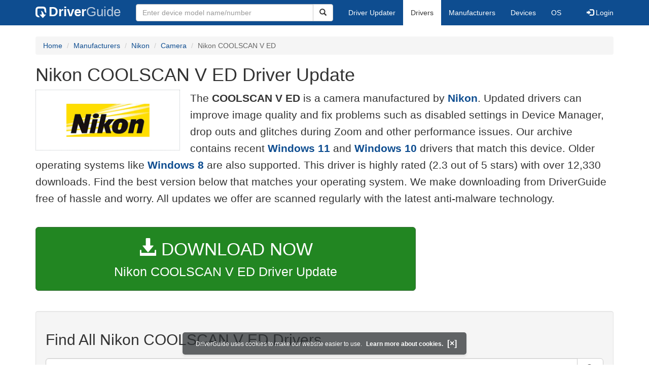

--- FILE ---
content_type: text/html
request_url: https://www.driverguide.com/driver/download/Nikon-COOLSCAN-V-ED
body_size: 12424
content:
<!DOCTYPE html>
<html lang="en">
  <head>
    <meta http-equiv="X-UA-Compatible" content="IE=edge">
    <meta name="viewport" content="width=device-width, initial-scale=1">      
    <meta http-equiv="Content-Type" content="text/html; charset=iso-8859-1">
    <meta name="google-site-verification" content="biZuilyZT3JqoBP9vSAU4PNrFbClS8m7_u-pzZUwe7s" />
    <meta name="msvalidate.01" content="AEC488A5B8F8AAAE087528264C1EB012" />
    <meta name="description" content="Download the latest drivers for Nikon COOLSCAN V ED on Windows 11, 10, 8, 7 and more.">
<meta name="keywords" content="Nikon COOLSCAN V ED Driver, Nikon COOLSCAN V ED Free Driver Download, Nikon COOLSCAN V ED Driver Update for Windows, Update Nikon COOLSCAN V ED Driver, Download Nikon COOLSCAN V ED Driver, Windows 11">
    <title>Nikon COOLSCAN V ED Driver Update for Windows 11, 10, 8, 7, XP</title>
    <link rel="dns-prefetch" href="//www.googletagmanager.com">
<link rel="preconnect" href="//www.googletagmanager.com" crossorigin >
<link rel="dns-prefetch" href="//www.googlesyndication.com">
<link rel="preconnect" href="//www.googlesyndication.com" crossorigin >
<link rel="search" type="application/opensearchdescription+xml" title="DriverGuide" href="https://members.driverguide.com/opensearch.php">
<link rel="canonical" href="https://www.driverguide.com/driver/download/Nikon-COOLSCAN-V-ED" /><meta property="og:url" content="https://www.driverguide.com/driver/download/Nikon-COOLSCAN-V-ED" />
    
    <link rel="preload" href="/fonts/glyphicons-halflings-regular.woff2" as="font" type="font/woff2" crossorigin>
    <!-- Google tag (gtag.js) -->
<script async src="https://www.googletagmanager.com/gtag/js?id=G-KJM1G1PPGP"></script>
<script>
  window.dataLayer = window.dataLayer || [];
  function gtag(){dataLayer.push(arguments);}
  gtag('js', new Date());

  gtag('config', 'G-KJM1G1PPGP'  ,  {'content_group': 'seo_page'});
</script>


    <style type="text/css">
html{font-family:sans-serif;-webkit-text-size-adjust:100%;-ms-text-size-adjust:100%}body{margin:0}nav{display:block}a{background-color:transparent}strong{font-weight:700}h1{margin:.67em 0;font-size:2em;margin-top:10px}img{border:0}button,input{margin:0;font:inherit;color:inherit}button{overflow:visible}button{text-transform:none}button{-webkit-appearance:button}input{line-height:normal}table{border-spacing:0;border-collapse:collapse}td{padding:0}@font-face{font-family:'Glyphicons Halflings';src:url(/fonts/glyphicons-halflings-regular.eot);src:url(/fonts/glyphicons-halflings-regular.eot?#iefix) format('embedded-opentype'),url(/fonts/glyphicons-halflings-regular.woff2) format('woff2'),url(/fonts/glyphicons-halflings-regular.woff) format('woff'),url(/fonts/glyphicons-halflings-regular.ttf) format('truetype'),url(/fonts/glyphicons-halflings-regular.svg#glyphicons_halflingsregular) format('svg');font-display:swap}.glyphicon{position:relative;top:1px;display:inline-block;font-family:'Glyphicons Halflings';font-style:normal;font-weight:400;line-height:1;-webkit-font-smoothing:antialiased;-moz-osx-font-smoothing:grayscale}.glyphicon-search:before{content:"\e003"}.glyphicon-star:before{content:"\e006"}.glyphicon-star-empty:before{content:"\e007"}.glyphicon-user:before{content:"\e008"}.glyphicon-download-alt:before{content:"\e025"}.glyphicon-log-in:before{content:"\e161"}.glyphicon-log-out:before{content:"\e163"}*{-webkit-box-sizing:border-box;-moz-box-sizing:border-box;box-sizing:border-box}:after,:before{-webkit-box-sizing:border-box;-moz-box-sizing:border-box;box-sizing:border-box}html{font-size:10px}body{font-family:"Helvetica Neue",Helvetica,Arial,sans-serif;font-size:14px;line-height:1.42857143;color:#333;background-color:#fff}button,input{font-family:inherit;font-size:inherit;line-height:inherit}a{color:#0e4d90;text-decoration:none}img{vertical-align:middle}.img-responsive{display:block;max-width:100%;height:auto}.h1,h1,h2,h3,h5{font-family:inherit;font-weight:500;line-height:1.1;color:inherit}.h1,h1,h2,h3{margin-top:20px;margin-bottom:10px;overflow-wrap:break-word;word-wrap:break-word;word-break:break-word}h5{margin-top:10px;margin-bottom:10px}.h1,h1{font-size:36px;margin-top:10px}h2{font-size:30px}h3{font-size:24px}h5{font-size:14px}p{margin:0 0 10px}.lead{margin-bottom:20px;font-size:20px;font-weight:300;line-height:1.6}@media (min-width:767px){.lead{font-size:21px}}.text-right{text-align:right}.text-center{text-align:center}ol,ul{margin-top:0;margin-bottom:10px}.container{padding-right:15px;padding-left:15px;margin-right:auto;margin-left:auto}@media (min-width:767px){.container{width:750px}}@media (min-width:992px){.container{width:970px}}@media (min-width:1200px){.container{width:1170px}}.row{margin-right:-15px;margin-left:-15px}.col-md-12,.col-md-2,.col-md-3,.col-md-4,.col-md-5,.col-md-7,.col-md-8,.col-xs-12{position:relative;min-height:1px;padding-right:15px;padding-left:15px}.col-xs-12{float:left}.col-xs-12{width:100%}@media (min-width:992px){.col-md-12,.col-md-2,.col-md-3,.col-md-4,.col-md-5,.col-md-7,.col-md-8{float:left}.col-md-12{width:100%}.col-md-8{width:66.66666667%}.col-md-7{width:58.33333333%}.col-md-5{width:41.66666667%}.col-md-4{width:33.33333333%}.col-md-3{width:25%}.col-md-2{width:16.66666667%}}table{background-color:transparent}.table{width:100%;max-width:100%;margin-bottom:20px}.table>tbody>tr>td{padding:8px;line-height:1.42857143;vertical-align:top;border-top:1px solid #ddd}form{margin:0;padding:0}.form-control{display:block;width:100%;height:34px;padding:6px 12px;font-size:14px;line-height:1.42857143;color:#333;background-color:#fff;background-image:none;border:1px solid #ccc;border-radius:4px;-webkit-box-shadow:inset 0 1px 1px rgba(0,0,0,.075);box-shadow:inset 0 1px 1px rgba(0,0,0,.075)}.form-control::-webkit-input-placeholder{color:#999}.btn{display:inline-block;padding:6px 12px;margin-bottom:0;font-size:14px;font-weight:400;line-height:1.42857143;text-align:center;white-space:nowrap;vertical-align:middle;-ms-touch-action:manipulation;touch-action:manipulation;background-image:none;border:1px solid transparent;border-radius:4px}.btn[disabled]{-webkit-box-shadow:none;box-shadow:none;opacity:.65}.btn-default{color:#333;background-color:#fff;border-color:#ccc}.btn-default[disabled]{background-color:#fff;border-color:#ccc}.btn-primary{color:#fff;background-color:#0e4d90;border-color:#0a3665}.btn-success{color:#fff;background-color:#228622;border-color:#376d37}.btn-danger{color:#fff;background-color:#d43f3a;border-color:#d23e39}.btn-lg{padding:10px 16px;font-size:18px;line-height:1.3333333;border-radius:6px}.btn-xs{padding:1px 5px;font-size:12px;line-height:1.5;border-radius:3px}.btn-block{display:block;width:100%}.collapse{display:none}.caret{display:inline-block;width:0;height:0;margin-left:2px;vertical-align:middle;border-top:4px dashed;border-right:4px solid transparent;border-left:4px solid transparent}.dropdown{position:relative}.dropdown-menu{position:absolute;top:100%;left:0;z-index:1000;display:none;float:left;min-width:160px;padding:5px 0;margin:2px 0 0;font-size:14px;text-align:left;list-style:none;background-color:#fff;-webkit-background-clip:padding-box;background-clip:padding-box;border:1px solid #ccc;border:1px solid rgba(0,0,0,.15);border-radius:4px;-webkit-box-shadow:0 6px 12px rgba(0,0,0,.175);box-shadow:0 6px 12px rgba(0,0,0,.175)}.dropdown-menu>li>a{display:block;padding:3px 20px;clear:both;font-weight:400;line-height:1.42857143;color:#333;white-space:nowrap}.dropdown-menu>.active>a{color:#fff;text-decoration:none;background-color:#0e4d90;outline:0}.open>.dropdown-menu{display:block}.open>a{outline:0}.input-group{position:relative;display:table;border-collapse:separate}.input-group .form-control{position:relative;z-index:2;float:left;width:100%;margin-bottom:0}.input-group-lg>.form-control{height:46px;padding:10px 16px;font-size:18px;line-height:1.3333333;border-radius:6px}.input-group .form-control,.input-group-btn{display:table-cell}.input-group-btn{width:1%;white-space:nowrap;vertical-align:middle}.input-group-btn{width:1%;white-space:nowrap;vertical-align:middle}.input-group .form-control:first-child{border-top-right-radius:0;border-bottom-right-radius:0}.input-group-btn:last-child>.btn{border-top-left-radius:0;border-bottom-left-radius:0}.input-group-btn{position:relative;font-size:0;white-space:nowrap}.input-group-btn>.btn{position:relative}.input-group-btn:last-child>.btn{z-index:2;margin-left:-1px}.list-group{padding-left:0;margin-bottom:20px}.list-group-item{position:relative;display:block;padding:20px 20px;margin-bottom:-1px;background-color:#fff;border:1px solid #ddd}.list-group-item:first-child{border-top-left-radius:4px;border-top-right-radius:4px}.list-group-item:last-child{margin-bottom:0;border-bottom-right-radius:4px;border-bottom-left-radius:4px}a.list-group-item{color:#333}.container:after,.container:before,.nav:after,.nav:before,.navbar-collapse:after,.navbar-collapse:before,.navbar-header:after,.navbar-header:before,.navbar:after,.navbar:before,.row:after,.row:before{display:table;content:" "}.container:after,.nav:after,.navbar-collapse:after,.navbar-header:after,.navbar:after,.row:after{clear:both}.center-block{display:block;margin-right:auto;margin-left:auto}.pull-right{float:right!important}.pull-left{float:left!important}@media (max-width:767px){.hidden-xs{display:none!important}}@media (min-width:768px) and (max-width:991px){.hidden-sm{display:none!important}}@media (min-width:992px) and (max-width:1199px){.hidden-md{display:none!important}}@media (min-width:1200px){.hidden-lg{display:none!important}}.well{min-height:20px;padding:19px;margin-bottom:20px;background-color:#f5f5f5;border:1px solid #e3e3e3;border-radius:4px;-webkit-box-shadow:inset 0 1px 1px rgba(0,0,0,.05);box-shadow:inset 0 1px 1px rgba(0,0,0,.05)}.divLikeP{font-size:16px;line-height:1.6;font-family:sans-serif;font-weight:300;overflow-wrap:break-word;word-wrap:break-word;word-break:break-word;display:block;margin-block-start:1em;margin-block-end:1em;margin-inline-start:0;margin-inline-end:0}ol .divLikeP{margin-block-end:0.5em}.buttonToLink,.techTip{font-family:sans-serif}.buttonToLink{align-items:normal;background-color:rgba(0,0,0,0);border-color:#0e4d90;border-style:none;box-sizing:content-box;color:#0e4d90;cursor:pointer;display:inline;font-weight:700;line-height:0;height:auto;padding:0;perspective-origin:0 0;text-align:start;text-decoration:none;transform-origin:0 0;width:auto;-moz-appearance:none;-webkit-logical-height:1em;-webkit-logical-width:auto}@supports (-moz-appearance:none){.buttonToLink::-moz-focus-inner{border:none;padding:0}.buttonToLink:focus{outline-style:dotted;outline-width:1px}}.buttonToLink:hover{text-decoration:underline}.techTip{font-size:16px;line-height:1.6;font-weight:300;word-wrap:break-word;word-break:break-word}

.well-lg{padding:24px;border-radius:6px}body p{font-size:16px;line-height:1.6;font-family:sans-serif;font-weight:300;overflow-wrap:break-word;word-wrap:break-word;word-break:break-word}p a{font-weight:700}li{overflow-wrap:break-word;word-wrap:break-word;word-break:break-word}a.list-group-item{font-weight:400}a.list-group-item:focus,a.list-group-item:hover,button.list-group-item:focus,button.list-group-item:hover{color:#333;text-decoration:none;background-color:#f5f5f5}@media (min-width:767px){.navigation .nav-tabs{border-bottom:none}}.footer .li-header{margin-left:0;margin-top:10px;font-family:myriad,Helvetica,sans-serif;font-size:16px;font-weight:600;color:#457424}.footer{margin-top:20px;background-color:#f1f1f1;border-radius:4px 4px 4px 4px}.footerul>li{padding:6px}.copyright{margin-top:5px;margin-bottom:10px}.server-status{color:#fff;font-size:10px;margin-bottom:5px}.sidebar .download{margin-left:10px;padding:23px 30px 25px 30px;border:1px solid #d9d9d9}.sidebar .download .likelink button{background:0 0!important;border:none;padding:0!important;font-size:24px;font-weight:500;display:inline-block;margin-bottom:5px;color:#0e4d90}.sidebar .download ul{list-style:none;padding-left:0}.sidebar .download li{display:list-item;padding-bottom:5px}.results-table{margin-top:20px;overflow-wrap:break-word;table-layout:fixed}.results-table h2{margin-top:10px;margin-bottom:10px}.results-table .ba{font-weight:500}.results-table .item-label{font-weight:700}.results-table .star-rating{height:25px;line-height:25px}.results-table .star-rating .rated{font-size:1.5em;color:#fcbe00;vertical-align:top}.row-top-buffer_10{margin-top:10px}.row-top-buffer_20{margin-top:20px}.row-top-buffer{margin-top:40px}@media (max-width:767px){.row-top-buffer{margin-top:20px}}.bg-warning{background-color:#fcf8e3}a.bg-warning:focus,a.bg-warning:hover{background-color:#f7ecb5}.downloadsToRate{padding:5px;border:1px solid #336;margin-top:35px;font-size:14px;line-height:1.428}@media (min-width:767px){.downloadsToRate{height:30px}}.table-hover>tbody>tr:hover{background-color:#f5f5f5}.results-table tr.clickable-row{cursor:pointer}.btn.focus,.btn:focus,.btn:hover{color:#333;text-decoration:none;cursor:pointer}.btn-success:hover{color:#fff;background-color:#1e7b1e;border-color:#236923}.btn-primary:hover{color:#fff;background-color:#0c4582;border-color:#104277}.btn-danger:hover{color:#fff;background-color:#c9302c;border-color:#ac2925}.btn-primary.active.focus,.btn-primary.active:focus,.btn-primary.active:hover,.btn-primary:active.focus,.btn-primary:active:focus,.btn-primary:active:hover,.open>.dropdown-toggle.btn-primary.focus,.open>.dropdown-toggle.btn-primary:focus,.open>.dropdown-toggle.btn-primary:hover{color:#fff;background-color:#104277;border-color:#122b40}.btn-danger.active.focus,.btn-danger.active:focus,.btn-danger.active:hover,.btn-danger:active.focus,.btn-danger:active:focus,.btn-danger:active:hover,.open>.dropdown-toggle.btn-danger.focus,.open>.dropdown-toggle.btn-danger:focus,.open>.dropdown-toggle.btn-danger:hover{color:#fff;background-color:#ac2925;border-color:#761c19}.btn-danger.focus,.btn-danger:focus{color:#fff;background-color:#c9302c;border-color:#761c19}.btn-success.focus,.btn-success:focus{color:#fff;background-color:#1e7b1e;border-color:#255625}.pull-right>.dropdown-menu{right:0;left:auto}.dropup .caret,.navbar-fixed-bottom .dropdown .caret{content:"";border-top:0;border-bottom:4px dashed}.dropup .dropdown-menu,.navbar-fixed-bottom .dropdown .dropdown-menu{top:auto;bottom:100%;margin-bottom:2px}@media (min-width:767px){.navbar-right .dropdown-menu{right:0;left:auto}.navbar-right .dropdown-menu-left{right:auto;left:0}}.nav{padding-left:0;margin-bottom:0;list-style:none}.nav>li{position:relative;display:block}.nav>li>a{position:relative;display:block;padding:10px 15px}.nav>li>a:focus,.nav>li>a:hover{text-decoration:none;background-color:#eee}.nav>li.disabled>a{color:#777}.nav>li.disabled>a:focus,.nav>li.disabled>a:hover{color:#777;text-decoration:none;cursor:not-allowed;background-color:transparent}.nav .open>a,.nav .open>a:focus,.nav .open>a:hover{background-color:#eee;border-color:#0e4d90}.nav .nav-divider{height:1px;margin:9px 0;overflow:hidden;background-color:#e5e5e5}.nav-tabs{border-bottom:1px solid #ddd}.nav-tabs>li{float:left;margin-bottom:-1px}.nav-tabs>li>a{margin-right:2px;line-height:1.42857143;border:1px solid transparent;border-radius:4px 4px 0 0}.nav-tabs>li>a:hover{border-color:#eee #eee #ddd}.nav-tabs>li.active>a,.nav-tabs>li.active>a:focus,.nav-tabs>li.active>a:hover{color:#333;cursor:default;background-color:#fff;border:1px solid #ddd;border-bottom-color:transparent}.navbar{position:relative;min-height:50px;margin-bottom:20px;border:0px}@media (min-width:767px){.navbar-header{float:left}}.navbar-collapse{padding-right:15px;padding-left:15px;overflow-x:visible;-webkit-overflow-scrolling:touch;border-top:1px solid transparent;-webkit-box-shadow:inset 0 1px 0 rgba(255,255,255,.1);box-shadow:inset 0 1px 0 rgba(255,255,255,.1)}.navbar-collapse.in{overflow-y:auto}@media (min-width:767px){.navbar-collapse{width:auto;border-top:0;-webkit-box-shadow:none;box-shadow:none}.navbar-collapse.collapse{display:block!important;height:auto!important;padding-bottom:0;overflow:visible!important}.navbar-collapse.in{overflow-y:visible}.navbar-fixed-bottom .navbar-collapse,.navbar-fixed-top .navbar-collapse,.navbar-static-top .navbar-collapse{padding-right:0;padding-left:0}}.navbar-static-top{z-index:1000;border-width:0 0 1px}.navbar-static-top{z-index:1000;border-width:0 0 1px}@media (min-width:767px){.navbar-static-top{border-radius:0}}@media (min-width:767px){.navbar-static-top{border-radius:0}}.navbar-fixed-bottom,.navbar-fixed-top{position:fixed;right:0;left:0;z-index:1030}@media (min-width:767px){.navbar-fixed-bottom,.navbar-fixed-top{border-radius:0}}.navbar-fixed-top{top:0;border-width:0 0 1px}.navbar-fixed-bottom{bottom:0;margin-bottom:0;border-width:1px 0 0}.navbar-brand{float:left;height:50px;padding:13px 15px;font-size:18px;line-height:20px}.navbar-brand:focus,.navbar-brand:hover{text-decoration:none}@media (min-width:767px){.navbar>.container .navbar-brand,.navbar>.container-fluid .navbar-brand{margin-left:-15px}}.navbar-toggle{position:relative;float:right;padding:9px 10px;margin-top:8px;margin-right:15px;margin-bottom:8px;background-color:transparent;background-image:none;border:1px solid transparent;border-radius:4px}.navbar-toggle:focus{outline:0}.navbar-toggle .icon-bar{display:block;width:22px;height:2px;border-radius:1px}.navbar-toggle .icon-bar+.icon-bar{margin-top:4px}@media (min-width:767px){.navbar-toggle{display:none}}.navbar-nav{margin:7.5px -15px}.navbar-nav>li>a{padding-top:10px;padding-bottom:10px;line-height: 20px}@media (max-width:767px){.navbar-nav .open .dropdown-menu{position:static;float:none;width:auto;margin-top:0;background-color:transparent;border:0;-webkit-box-shadow:none;box-shadow:none}.navbar-nav .open .dropdown-menu .dropdown-header,.navbar-nav .open .dropdown-menu>li>a{padding:5px 15px 5px 25px}.navbar-nav .open .dropdown-menu>li>a{line-height:20px}.navbar-nav .open .dropdown-menu>li>a:focus,.navbar-nav .open .dropdown-menu>li>a:hover{background-image:none}}@media (min-width:767px){.navbar-nav{float:left;margin:0}.navbar-nav>li{float:left}.navbar-nav>li>a{padding-top:15px;padding-bottom:15px}}.navbar-form{padding:6px 15px;margin-top:8px;margin-right:-15px;margin-bottom:8px;margin-left:-15px;}@media (min-width:767px){.navbar-form .form-control{display:inline-block;width:auto;vertical-align:middle}.navbar-form .input-group{display:inline-table;vertical-align:middle}.navbar-form .input-group .form-control,.navbar-form .input-group .input-group-addon,.navbar-form .input-group .input-group-btn{width:auto}.navbar-form .input-group>.form-control{width:100%}}@media (min-width:767px){.navbar-form{width:auto;padding-top:0;padding-bottom:0;margin-right:0;margin-left:0;border:0;-webkit-box-shadow:none;box-shadow:none}}@media (min-width:767px){.navbar-form .form-group{display:inline-block;margin-bottom:0;vertical-align:middle}.navbar-form .form-control{display:inline-block;width:auto;vertical-align:middle}.navbar-form .form-control-static{display:inline-block}.navbar-form .input-group{display:inline-table;vertical-align:middle}.navbar-form .input-group .form-control,.navbar-form .input-group .input-group-addon,.navbar-form .input-group .input-group-btn{width:auto}.navbar-form .input-group>.form-control{width:100%}.navbar-form .control-label{margin-bottom:0;vertical-align:middle}.navbar-form .checkbox,.navbar-form .radio{display:inline-block;margin-top:0;margin-bottom:0;vertical-align:middle}.navbar-form .checkbox label,.navbar-form .radio label{padding-left:0}.navbar-form .checkbox input[type=checkbox],.navbar-form .radio input[type=radio]{position:relative;margin-left:0}.navbar-form .has-feedback .form-control-feedback{top:0}}@media (max-width:767px){.navbar-form .form-group{margin-bottom:5px}.navbar-form .form-group:last-child{margin-bottom:0}}@media (min-width:767px){.navbar-form{width:auto;padding-top:0;padding-bottom:0;margin-right:0;margin-left:0;border:0;-webkit-box-shadow:none;box-shadow:none}}.navbar-nav>li>.dropdown-menu{margin-top:0;border-top-left-radius:0;border-top-right-radius:0}.navbar-fixed-bottom .navbar-nav>li>.dropdown-menu{margin-bottom:0;border-top-left-radius:4px;border-top-right-radius:4px;border-bottom-right-radius:0;border-bottom-left-radius:0}.navbar-btn{margin-top:8px;margin-bottom:8px}.navbar-btn.btn-sm{margin-top:10px;margin-bottom:10px}.navbar-btn.btn-xs{margin-top:14px;margin-bottom:14px}.navbar-text{margin-top:15px;margin-bottom:15px}@media (min-width:767px){.navbar-text{float:left;margin-right:15px;margin-left:15px}}@media (min-width:767px){.navbar-left{float:left!important}.navbar-right{float:right!important;margin-right:-15px}.navbar-right~.navbar-right{margin-right:0}}.navbar-default{background-color:#0e4d90;border-color:#0e4d90;margin-bottom:12px}.navbar-default .navbar-brand{color:#777}.navbar-default .navbar-brand:focus,.navbar-default .navbar-brand:hover{color:#5e5e5e;background-color:transparent}.navbar-default .navbar-text{color:#777}.navbar-default .navbar-nav>li>a{color:#777}.navbar-default .navbar-nav>li>a:focus,.navbar-default .navbar-nav>li>a:hover{color:#333;background-color:transparent}.navbar-default .navbar-nav>.active>a,.navbar-default .navbar-nav>.active>a:focus,.navbar-default .navbar-nav>.active>a:hover{color:#333;background-color:#e7e7e7}.navbar-default .navbar-nav>.disabled>a,.navbar-default .navbar-nav>.disabled>a:focus,.navbar-default .navbar-nav>.disabled>a:hover{color:#ccc;background-color:transparent}.navbar-default .navbar-toggle{border-color:#ddd}.navbar-default .navbar-toggle:focus,.navbar-default .navbar-toggle:hover{background-color:#ddd}.navbar-default .navbar-toggle .icon-bar{background-color:#888}.navbar-default .navbar-collapse,.navbar-default .navbar-form{border-color:#e7e7e7}.navbar-default .navbar-nav>.open>a,.navbar-default .navbar-nav>.open>a:focus,.navbar-default .navbar-nav>.open>a:hover{color:#333;background-color:#e7e7e7}@media (max-width:767px){.navbar-default .navbar-nav .open .dropdown-menu>li>a{color:#777}.navbar-default .navbar-nav .open .dropdown-menu>li>a:focus,.navbar-default .navbar-nav .open .dropdown-menu>li>a:hover{color:#333;background-color:transparent}.navbar-default .navbar-nav .open .dropdown-menu>.active>a,.navbar-default .navbar-nav .open .dropdown-menu>.active>a:focus,.navbar-default .navbar-nav .open .dropdown-menu>.active>a:hover{color:#333;background-color:#e7e7e7}.navbar-default .navbar-nav .open .dropdown-menu>.disabled>a,.navbar-default .navbar-nav .open .dropdown-menu>.disabled>a:focus,.navbar-default .navbar-nav .open .dropdown-menu>.disabled>a:hover{color:#ccc;background-color:transparent}}.navbar-default .navbar-link{color:#777}.navbar-default .navbar-link:hover{color:#333}.navbar-default .btn-link{color:#777}.navbar-default .btn-link:focus,.navbar-default .btn-link:hover{color:#333}.navbar-default .btn-link[disabled]:focus,.navbar-default .btn-link[disabled]:hover,fieldset[disabled] .navbar-default .btn-link:focus,fieldset[disabled] .navbar-default .btn-link:hover{color:#ccc}.btn-group-vertical>.btn-group:after,.btn-group-vertical>.btn-group:before,.btn-toolbar:after,.btn-toolbar:before,.clearfix:after,.clearfix:before,.container-fluid:after,.container-fluid:before,.container:after,.container:before,.dl-horizontal dd:after,.dl-horizontal dd:before,.form-horizontal .form-group:after,.form-horizontal .form-group:before,.modal-footer:after,.modal-footer:before,.nav:after,.nav:before,.navbar-collapse:after,.navbar-collapse:before,.navbar-header:after,.navbar-header:before,.navbar:after,.navbar:before,.pager:after,.pager:before,.panel-body:after,.panel-body:before,.row:after,.row:before{display:table;content:" "}.btn-group-vertical>.btn-group:after,.btn-toolbar:after,.clearfix:after,.container-fluid:after,.container:after,.dl-horizontal dd:after,.form-horizontal .form-group:after,.modal-footer:after,.nav:after,.navbar-collapse:after,.navbar-header:after,.navbar:after,.pager:after,.panel-body:after,.row:after{clear:both}.nav-icon{vertical-align:-14px;padding-right:18px;width:58px;height:40px}@media (max-width:767px){.navbar-default{margin-bottom:5px}}.navbar a{color:#fff;font-weight:400}.nav-tabs>li>a:focus,.nav-tabs>li>a:hover{color:#666}@media (min-width:767px){.navbar-form .input-group>.form-control{width:350px}}.navbar-default .navbar-brand{color:#fff;font-size:26px;font-weight:700}.navbar-default .navbar-brand:focus,.navbar-default .navbar-brand:hover{color:#fff}.navbar-header .nav-icon-mobile{vertical-align:-7px;padding-right:9px;height:22px;width:30px}.navbar-header .nav-logo-alt{color:#becddf;font-weight:500}.navbar-header .nav-icon-search{padding:6px 11px 6px 11px;color:#ddd;width:38px}.navbar-default .navbar-toggle .icon-bar{background-color:#ddd}.navbar-default .navbar-toggle:focus,.navbar-default .navbar-toggle:hover{background-color:#0e4d90}.navbar-header .navbar-toggle{background-color:#0e4d90}.navbar-default .navbar-nav>li>a{color:#fff}.navbar-default .navbar-nav>li>a:focus,.navbar-default .navbar-nav>li>a:hover{color:#666;background-color:#eee}.navbar-default .navbar-nav>.active>a,.navbar-default .navbar-nav>.active>a:focus,.navbar-default .navbar-nav>.active>a:hover{background-color:#fff}.navbar-default{border-color:#0e4d90}.dropdown-menu{padding-top:0;padding-bottom:0}@media (max-width:767px){.navbar-nav .open .dropdown-menu .dropdown-header,.navbar-nav .open .dropdown-menu>li>a{padding:10px 15px 10px 25px}}@media (max-width:767px){.navbar-default .navbar-nav .open .dropdown-menu>.active>a,.navbar-default .navbar-nav .open .dropdown-menu>.active>a:focus,.navbar-default .navbar-nav .open .dropdown-menu>.active>a:hover{color:#333;background-color:#fff}}@media (max-width:767px){.navbar-default .navbar-nav .open .dropdown-menu>li>a{color:#fff}}@media (max-width:767px){.navbar-default .navbar-nav .open .dropdown-menu>li>a:focus,.navbar-default .navbar-nav .open .dropdown-menu>li>a:hover{color:#666;background-color:#eee}}@media (max-width:767px){.navbar-default .navbar-nav>.open>a,.navbar-default .navbar-nav>.open>a:focus{color:#333;background-color:#0e4d90}}.breadcrumb{padding:8px 15px;margin-top:0;margin-bottom:20px;list-style:none;background-color:#f5f5f5;border-radius:4px}.breadcrumb>li{display:inline-block}.breadcrumb>li+li:before{padding:0 5px;color:#ccc;content:"/ "}.breadcrumb>.active{color:#666}.driver-table td a{display:block;font-weight:400}.driver-table .table>thead>tr>th{background-color:#eceeef}.driver-table .star-rating{height:25px;line-height:25px;white-space:nowrap}.driver-table .star-rating .rated{font-size:1.5em;color:#fcbe00}.download-button-lg{font-weight:500;padding-top:18px;padding-bottom:18px;font-size:25px;overflow-wrap:break-word;word-wrap:break-word;word-break:normal;white-space:normal}.download-button-lg2{font-weight:500;padding-top:20px;padding-bottom:20px;font-size:25px;overflow-wrap:break-word;word-wrap:break-word;word-break:normal;white-space:normal}.dlb{font-size:35px;padding-bottom:5px;}@media (max-width:1200px){.download-button-lg{font-size:22px}.download-button-lg2{font-size:22px}.dlb{font-size:32px}}.bg-warning{background-color:#fcf8e3}a.bg-warning:focus,a.bg-warning:hover{background-color:#f7ecb5}.downloadsToRate{padding:5px;border:1px solid #336;margin-top:35px;font-size:14px;line-height:1.428}@media (min-width:767px){.downloadsToRate{height:30px}}.table-hover>tbody>tr:hover{background-color:#f5f5f5}.driver-table tr.clickable-row{cursor:pointer}.driver-table .btn-default{color:#228622;background-color:#fff;border-color:#228622}.driver-table .btn-default:focus,.driver-table .btn-default:hover{color:#116b11;border-color:#116b11;text-decoration:none;cursor:pointer}.btn-success:hover{color:#fff;background-color:#1e7b1e;border-color:#236923}.btn-primary:hover{color:#fff;background-color:#0c4582;border-color:#104277}.table-responsive{min-height:.01%;overflow-x:auto}@media screen and (max-width:767px){.table-responsive{width:100%;margin-bottom:15px;overflow-y:hidden;-ms-overflow-style:-ms-autohiding-scrollbar;border:1px solid #ddd}.table-responsive>.table{margin-bottom:0}.table-responsive>.table>tbody>tr>td,.table-responsive>.table>thead>tr>th{white-space:nowrap}.table-responsive>.table-bordered{border:0}.table-responsive>.table-bordered>tbody>tr>td:first-child,.table-responsive>.table-bordered>thead>tr>th:first-child{border-left:0}.table-responsive>.table-bordered>tbody>tr>td:last-child,.table-responsive>.table-bordered>thead>tr>th:last-child{border-right:0}.table-responsive>.table-bordered>tbody>tr:last-child>td{border-bottom:0}}.srch-btn-hdr{width:40px}.navbar-collapse{padding-right:15px;padding-left:15px;overflow-x:visible;-webkit-overflow-scrolling:touch;border-top:1px solid transparent;-webkit-box-shadow:inset 0 1px 0 rgba(255,255,255,.1);box-shadow:inset 0 1px 0 rgba(255,255,255,.1)}.navbar-collapse.in{overflow-y:auto}@media (min-width:767px){.navbar-collapse{width:auto;border-top:0;-webkit-box-shadow:none;box-shadow:none}.navbar-collapse.collapse{display:block!important;height:auto!important;padding-bottom:0;overflow:visible!important}.navbar-collapse.in{overflow-y:visible}.navbar-collapse,.navbar-fixed-top .navbar-collapse,.navbar-static-top .navbar-collapse{padding-right:0;padding-left:0}}.navbar-brand .dg-icon {background-image: url("data:image/svg+xml,%3Csvg xmlns='http://www.w3.org/2000/svg' version='1.0' width='17.000000pt' height='17.000000pt' viewBox='0 0 50.000000 50.000000' preserveAspectRatio='xMidYMid meet'%3E%3Cg transform='translate(0.000000 50.000000) scale(0.100000 -0.100000)' fill='%23000000' stroke='none'%3E%3Cpath d='M63 480 c-54 -33 -63 -63 -63 -212 0 -116 3 -137 20 -166 23 -38 72 -62 125 -62 31 0 34 2 26 18 -9 17 -46 56 -75 80 -13 10 -16 35 -16 135 0 82 4 127 12 135 8 8 53 12 134 12 143 0 154 -5 154 -78 1 -40 6 -54 40 -92 l39 -45 1 93 c0 109 -15 153 -62 182 -29 17 -50 20 -168 20 -116 0 -139 -3 -167 -20z' fill='%23fff'/%3E%3Cpath d='M244 292 c8 -16 18 -52 22 -80 l6 -51 -46 -3 -46 -3 67 -74 67 -74 68 74 67 74 -44 3 c-41 3 -45 6 -56 40 -16 51 -45 89 -79 107 -40 21 -43 19 -26 -13z' fill='%23fff'/%3E%3C/g%3E%3C/svg%3E");height:25px;width:25px;background-repeat: no-repeat;display: inline-block;margin-right: 1px;vertical-align: middle;}
</style>
    <style type='text/css'>
.cookies-warning{position:fixed;bottom:10px;left:50%;-webkit-transform:translateX(-50%);transform:translateX(-50%);z-index:1000;background:rgba(46,50,52,.75);box-shadow:0 3px 4px 0 rgba(46,50,52,.1);border-radius:5px;color:#fff;font-size:12px;padding:10px 13px 10px 20px;display:inline-block;width:100%;max-width:560px;font-family:'Open Sans',Arial,sans-serif}.cookies-warning{text-align:center}.cookies-warning p{margin:0 0 10px}.cookies-warning a{color:#fff;opacity:1;padding-left:5px;text-decoration:none;display:inline-block}.cookies-warning .close{color:#fff;display:inline-block;padding-left:5px;font-size:1.3em;font-weight:600;top:2px;transition:.18s cubic-bezier(.55,0,.1,1);text-decoration:none;text-shadow:none;opacity:1;cursor:pointer}
</style>
    
  </head>
  <body onload="(function(){var visited=localStorage.getItem('visited');if(!visited){document.getElementById('cookieswarning').style.visibility = 'visible';localStorage.setItem('visited',!0);}})();">
    <nav class="navbar navbar-default" role="navigation">
  <div class="container">
    <div class="navbar-header">
      <button type="button" class="navbar-toggle" data-toggle="collapse" data-target="#DGnavbar" aria-label="Expand Menu">
        <span class="icon-bar"></span>
        <span class="icon-bar"></span>
        <span class="icon-bar"></span>
      </button>
      <a class="navbar-brand" href="https://www.driverguide.com/" title="Download and Update Drivers | DriverGuide"><div class="dg-icon"></div><strong>Driver</strong><span class="nav-logo-alt">Guide</span></a>
      <button type="button" class="navbar-toggle nav-icon-search" data-toggle="collapse" data-target="#DGnavbarSearch" aria-label="Show Search Box">
        <i class="glyphicon glyphicon-search"></i>
      </button>
    </div>

    <div class="collapse navbar-collapse navbar-left" id="DGnavbarSearch">
      <form class="navbar-form" role="search" action="https://members.driverguide.com/driver_search.php" method="GET" onsubmit="if (this.q.value != this.q.defaultValue && this.q.value != '') return true; alert('Please enter a model name/number'); return false;" >
          <input type="hidden" name="ref" value="h2">
          <div class="input-group">
              <input type="text" class="form-control" placeholder="Enter device model name/number" name="q" id="hq" onfocus="this.placeholder = ''">
              <div class="input-group-btn">
                  <button class="btn btn-default srch-btn-hdr" type="submit" aria-label="Search"><i class="glyphicon glyphicon-search"></i></button>
              </div>
          </div>
      </form>
    </div>

    <div class="collapse navbar-collapse" id="DGnavbar">
      <ul class="nav navbar-nav">
        <li ><a href="https://www.driverguide.com/update-drivers/">Driver Updater</a></li>
        <li class="active"><a href="https://www.driverguide.com/driver/index.html">Drivers</a></li>
        <li ><a href="https://www.driverguide.com/browse_manufacturers.php">Manufacturers</a></li>
        <li ><a href="https://www.driverguide.com/browse/index.html">Devices</a></li>
        <li ><a href="https://www.driverguide.com/os/index.html">OS</a></li>
      </ul>
      <ul class="nav navbar-nav navbar-right">
        <li>          <a href="https://members.driverguide.com/ums/index.php?action=l"><span class="glyphicon glyphicon-log-in"></span> Login</a></li>
      </ul>

    </div>
  </div>
</nav>

    <div class="container">
<!-- Schema.org BEGIN -->
<div itemscope itemtype="http://schema.org/SoftwareApplication">

<div class="row">
    <div class="col-md-12">
    <div class="row-top-buffer_10"></div>
        <ol class="breadcrumb">
        <li><a href="/" title="DriverGuide Home">Home</a></li>
        <li><a href="/browse_manufacturers.php" title="Driver Updates by Manufacturer">Manufacturers</a></li>
        <li><a href="https://www.driverguide.com/driver/company/Nikon/index.html" title="Nikon Drivers">Nikon</a></li>
        <li><a href="https://www.driverguide.com/driver/company/Nikon/Camera/index.html" title="Nikon Camera Drivers">Camera</a></li>
        <li class="active">Nikon COOLSCAN V ED</li>
    </ol>
        <meta itemprop="softwareVersion" content="Nikon COOLSCAN V ED Driver Update"/>
        <meta itemprop="description" content="Nikon COOLSCAN V ED Driver Update"/>
        <meta itemprop="url" content="https://www.driverguide.com/driver/download/Nikon-COOLSCAN-V-ED"/>
        <span itemprop="offers" itemscope itemtype="http://schema.org/Offer"><meta itemprop="price" content="0"/><meta itemprop="priceCurrency" content="USD"/></span>
        <meta itemprop="applicationCategory" content="Driver" />
        <meta itemprop="applicationSubCategory" content="Camera" />
        <h1 itemprop="name">Nikon COOLSCAN V ED Driver Update</h1>        <div class="col-md-3" style="border: 1px dotted #B9BEC2; padding:20px; margin-right:20px;">
<a href="https://www.driverguide.com/driver/company/Nikon/index.html"><img loading="lazy" border="0" class="img-responsive center-block" alt="Nikon Drivers" title="Nikon Drivers" width="250" height="80" src="https://www.driverguide.com/images/company/icon/729.gif"></a>
</div>
        <p class="lead">The <strong>COOLSCAN V ED</strong> is a camera manufactured by <a href="https://www.driverguide.com/driver/company/Nikon/index.html" title="Nikon Drivers">Nikon</a>. Updated drivers can improve image quality and fix problems such as disabled settings in Device Manager, drop outs and glitches during Zoom and other performance issues. Our archive contains recent <a href="https://www.driverguide.com/windows-11-drivers.php" title="Windows 11 Driver Updates">Windows 11</a> and <a href="https://www.driverguide.com/windows_10_drivers.php" title="Windows 10 Driver Updates">Windows 10</a> drivers that match this device. Older operating systems like <a href="https://www.driverguide.com/windows_8_drivers.php" title="Windows 8 Driver Updates">Windows 8</a> are also supported.  This driver is highly rated (2.3 out of 5 stars) with over 12,330 downloads. Find the best version below that matches your operating system. We make downloading from DriverGuide free of hassle and worry.  All updates we offer are scanned regularly with the latest anti-malware technology. </p>
    </div>
</div>
<div class="row">
    <div class="col-md-8">
        <div class="row-top-buffer_20">
<a href="https://outebytech.com/kShyTcJ2?sub_id_3=seD&keyword=Nikon-COOLSCAN-V-ED" rel="nofollow" role="button" title="" class="btn btn-success btn-lg btn-block download-button-lg2"><div class="dlb"><i class="glyphicon glyphicon-download-alt"></i>&nbsp;DOWNLOAD NOW</div>Nikon COOLSCAN V ED Driver Update</a>
</div>
    </div>
</div><div class="row">
    <div class="col-md-12">
        <div class="row-top-buffer well" style="padding-bottom:80px;">
    <h2>Find All Nikon COOLSCAN V ED Drivers</h2>
         <form action="https://members.driverguide.com/driver_search.php" method="POST" target="_top"  onsubmit="if (this.q.value == '') { alert('Please enter a model name/number'); return false;}" >
         <input type="hidden" name="ref" value="seo_page">
         <input type="hidden" name="company" value="729">
         <div class="input-group input-group-lg">
            <input type="text" class="form-control" style="margin-top:10px;" value="Nikon COOLSCAN V ED" name="q" id="q" aria-label="Search Input">
            <div class="input-group-btn">
                <button class="btn btn-default btn-lg row-top-buffer_10" type="submit" aria-label="Search"><i class="glyphicon glyphicon-search"></i></button>
            </div>
        </div>
    </form>
</div>
        <h2 class="row-top-buffer">Popular Driver Updates for Nikon COOLSCAN V ED</h2>
        <div class="table-responsive driver-table">
    <table class="table table-hover">
      <tbody><tr>
<td style="vertical-align:middle;"><a href="https://outebytech.com/kShyTcJ2?sub_id_3=itmC&amp;keyword=Automatic-Driver-Updater" rel="nofollow" title="Nikon COOLSCAN V ED Driver Update Utility Download">Nikon COOLSCAN V ED Driver Update Utility</a></td>
<td style="vertical-align:middle;"><a href="https://outebytech.com/kShyTcJ2?sub_id_3=itmC&amp;keyword=Automatic-Driver-Updater" rel="nofollow" title="Nikon COOLSCAN V ED Driver Update Utility Download"><div class="star-rating" ><i class="glyphicon glyphicon-star rated"></i><i class="glyphicon glyphicon-star rated"></i><i class="glyphicon glyphicon-star rated"></i><i class="glyphicon glyphicon-star rated"></i><i class="glyphicon glyphicon-star rated"></i></div></a></td>
<td style="width:229px;"><a class="btn free-install-button-small btn-success" href="https://outebytech.com/kShyTcJ2?sub_id_3=itmC&keyword=Automatic-Driver-Updater" rel="nofollow" role="button" title="Install Nikon COOLSCAN V ED Driver Update Utility Automatically" >Install the driver automatically</a></td><td style="width:102px;"></td></tr>
<tr>
<td style="vertical-align:middle;"><a href="https://www.driverguide.com/driver/detail.php?driverid=1876645" title="Nikon COOLSCAN V ED Driver Download">Nikon COOLSCAN V ED Driver</a></td>
<td style="vertical-align:middle;"><a href="https://www.driverguide.com/driver/detail.php?driverid=1876645" title="Nikon COOLSCAN V ED Driver Download"><div class="star-rating" itemprop="aggregateRating" itemscope itemtype="http://schema.org/AggregateRating"><i class="glyphicon glyphicon-star rated"></i><i class="glyphicon glyphicon-star-empty rated"></i><i class="glyphicon glyphicon-star-empty rated"></i><i class="glyphicon glyphicon-star-empty rated"></i><i class="glyphicon glyphicon-star-empty rated"></i><meta itemprop="ratingValue" content="1" />
<meta itemprop="bestRating" content="5" />
<meta itemprop="worstRating" content="1" />
<meta itemprop="reviewCount" content="3" /></div></a></td>
<td style="width:229px;"><a class="btn free-install-button-small btn-success" href="https://outebytech.com/kShyTcJ2?sub_id_3=itmC&keyword=Automatic-Driver-Updater" rel="nofollow" role="button" title="Install Nikon COOLSCAN V ED Automatically" >Install the driver automatically</a></td><td style="width:102px;"><a class="btn free-info-button-small btn-default" title="Nikon COOLSCAN V ED Driver" href="https://www.driverguide.com/driver/detail.php?driverid=1876645" >Download driver</a></td></tr>
<tr>
<td style="vertical-align:middle;"><a href="https://www.driverguide.com/driver/detail.php?driverid=125652" title="Nikon COOLSCAN IV ED Driver Download">Nikon COOLSCAN IV ED Driver</a></td>
<td style="vertical-align:middle;"><a href="https://www.driverguide.com/driver/detail.php?driverid=125652" title="Nikon COOLSCAN IV ED Driver Download"><div class="star-rating" ><i class="glyphicon glyphicon-star rated"></i><i class="glyphicon glyphicon-star rated"></i><i class="glyphicon glyphicon-star rated"></i><i class="glyphicon glyphicon-star rated"></i><i class="glyphicon glyphicon-star-empty rated"></i></div></a></td>
<td style="width:229px;"><a class="btn free-install-button-small btn-success" href="https://outebytech.com/kShyTcJ2?sub_id_3=itmC&keyword=Automatic-Driver-Updater" rel="nofollow" role="button" title="Install Nikon COOLSCAN IV ED Automatically" >Install the driver automatically</a></td><td style="width:102px;"><a class="btn free-info-button-small btn-default" title="Nikon COOLSCAN IV ED Driver" href="https://www.driverguide.com/driver/detail.php?driverid=125652" >Download driver</a></td></tr>
<tr>
<td style="vertical-align:middle;"><a href="https://www.driverguide.com/driver/detail.php?driverid=125649" title="Nikon SUPER COOLSCAN 4000 ED Driver Download">Nikon SUPER COOLSCAN 4000 ED Driver</a></td>
<td style="vertical-align:middle;"><a href="https://www.driverguide.com/driver/detail.php?driverid=125649" title="Nikon SUPER COOLSCAN 4000 ED Driver Download"><div class="star-rating" ><i class="glyphicon glyphicon-star rated"></i><i class="glyphicon glyphicon-star rated"></i><i class="glyphicon glyphicon-star rated"></i><i class="glyphicon glyphicon-star rated"></i><i class="glyphicon glyphicon-star-empty rated"></i></div></a></td>
<td style="width:229px;"><a class="btn free-install-button-small btn-success" href="https://outebytech.com/kShyTcJ2?sub_id_3=itmC&keyword=Automatic-Driver-Updater" rel="nofollow" role="button" title="Install Nikon SUPER COOLSCAN 4000 ED Automatically" >Install the driver automatically</a></td><td style="width:102px;"><a class="btn free-info-button-small btn-default" title="Nikon SUPER COOLSCAN 4000 ED Driver" href="https://www.driverguide.com/driver/detail.php?driverid=125649" >Download driver</a></td></tr>
<tr>
<td style="vertical-align:middle;"><a href="https://www.driverguide.com/driver/detail.php?driverid=2134592" title="Nikon COOLSCAN V ED Driver Download">Nikon COOLSCAN V ED Driver</a></td>
<td style="vertical-align:middle;"><a href="https://www.driverguide.com/driver/detail.php?driverid=2134592" title="Nikon COOLSCAN V ED Driver Download"><div class="star-rating" ><i class="glyphicon glyphicon-star rated"></i><i class="glyphicon glyphicon-star rated"></i><i class="glyphicon glyphicon-star rated"></i><i class="glyphicon glyphicon-star-empty rated"></i><i class="glyphicon glyphicon-star-empty rated"></i></div></a></td>
<td style="width:229px;"><a class="btn free-install-button-small btn-success" href="https://outebytech.com/kShyTcJ2?sub_id_3=itmC&keyword=Automatic-Driver-Updater" rel="nofollow" role="button" title="Install COOLSCAN V ED Automatically" >Install the driver automatically</a></td><td style="width:102px;"><a class="btn free-info-button-small btn-default" title="Nikon COOLSCAN V ED Driver" href="https://www.driverguide.com/driver/detail.php?driverid=2134592" >Download driver</a></td></tr>
<tr>
<td style="vertical-align:middle;"><a href="https://www.driverguide.com/driver/detail.php?driverid=125650" title="Nikon Super CoolScan 8000 ED Driver Download">Nikon Super CoolScan 8000 ED Driver</a></td>
<td style="vertical-align:middle;"><a href="https://www.driverguide.com/driver/detail.php?driverid=125650" title="Nikon Super CoolScan 8000 ED Driver Download"><div class="star-rating" ><i class="glyphicon glyphicon-star rated"></i><i class="glyphicon glyphicon-star rated"></i><i class="glyphicon glyphicon-star-empty rated"></i><i class="glyphicon glyphicon-star-empty rated"></i><i class="glyphicon glyphicon-star-empty rated"></i></div></a></td>
<td style="width:229px;"><a class="btn free-install-button-small btn-success" href="https://outebytech.com/kShyTcJ2?sub_id_3=itmC&keyword=Automatic-Driver-Updater" rel="nofollow" role="button" title="Install Super CoolScan 8000 ED Automatically" >Install the driver automatically</a></td><td style="width:102px;"><a class="btn free-info-button-small btn-default" title="Nikon Super CoolScan 8000 ED Driver" href="https://www.driverguide.com/driver/detail.php?driverid=125650" >Download driver</a></td></tr>
<tr>
<td style="vertical-align:middle;"><a href="https://www.driverguide.com/driver/detail.php?driverid=119713" title="Nikon LS-10 Driver Download">Nikon LS-10 Driver</a></td>
<td style="vertical-align:middle;"><a href="https://www.driverguide.com/driver/detail.php?driverid=119713" title="Nikon LS-10 Driver Download"><div class="star-rating" ><i class="glyphicon glyphicon-star rated"></i><i class="glyphicon glyphicon-star-empty rated"></i><i class="glyphicon glyphicon-star-empty rated"></i><i class="glyphicon glyphicon-star-empty rated"></i><i class="glyphicon glyphicon-star-empty rated"></i></div></a></td>
<td style="width:229px;"><a class="btn free-install-button-small btn-success" href="https://outebytech.com/kShyTcJ2?sub_id_3=itmC&keyword=Automatic-Driver-Updater" rel="nofollow" role="button" title="Install LS-10 Automatically" >Install the driver automatically</a></td><td style="width:102px;"><a class="btn free-info-button-small btn-default" title="Nikon LS-10 Driver" href="https://www.driverguide.com/driver/detail.php?driverid=119713" >Download driver</a></td></tr>
<tr>
<td style="vertical-align:middle;"><a href="https://www.driverguide.com/driver/detail.php?driverid=2134009" title="AGFA Arcus II Scanner Driver Download">AGFA Arcus II Scanner Driver</a></td>
<td style="vertical-align:middle;"><a href="https://www.driverguide.com/driver/detail.php?driverid=2134009" title="AGFA Arcus II Scanner Driver Download"><div class="star-rating" ><i class="glyphicon glyphicon-star rated"></i><i class="glyphicon glyphicon-star rated"></i><i class="glyphicon glyphicon-star rated"></i><i class="glyphicon glyphicon-star-empty rated"></i><i class="glyphicon glyphicon-star-empty rated"></i></div></a></td>
<td style="width:229px;"><a class="btn free-install-button-small btn-success" href="https://outebytech.com/kShyTcJ2?sub_id_3=itmC&keyword=Automatic-Driver-Updater" rel="nofollow" role="button" title="Install Arcus II Scanner Automatically" >Install the driver automatically</a></td><td style="width:102px;"><a class="btn free-info-button-small btn-default" title="AGFA Arcus II Scanner Driver" href="https://www.driverguide.com/driver/detail.php?driverid=2134009" >Download driver</a></td></tr>
</tbody></table></div>

            <form action="https://members.driverguide.com/driver_search.php" method="get" target="_top">
        <input name="q" value="Nikon COOLSCAN V ED" type="hidden">
        <input name="company" value="729" type="hidden">
        <input name="device" value="2" type="hidden">
        <input type="hidden" name="rm" value="1">
        <input type="hidden" name="ref" value="seo_page_all">
        <button type="submit" class="btn btn-primary btn-lg btn-block download-button-lg">See All Nikon COOLSCAN V ED Drivers</button>
    </form>
        <h2 class="row-top-buffer">Why Update Nikon COOLSCAN V ED Camera Drivers</h2>
<p class"row-top-buffer_20">Updating camera drivers is crucial for ensuring optimal performance and compatibility with your computer system. Here are some key reasons why you should keep your camera drivers up to date:</p>
<ol>
  <li><p class"row-top-buffer_20"><strong>Compatibility:</strong> Updated camera drivers ensure that your camera is compatible with the latest operating systems, software applications, and hardware components, preventing potential conflicts and issues.</p></li>
  <li><p class"row-top-buffer_20"><strong>Performance improvements:</strong> Driver updates often include performance enhancements and optimizations that can improve your camera&apos;s overall speed, image quality, and functionality.</p></li>
  <li><p class"row-top-buffer_20"><strong>Bug fixes:</strong> Manufacturers release driver updates to address known bugs, glitches, and issues, ensuring that your camera functions properly and reliably.</p></li>
  <li><p class"row-top-buffer_20"><strong>New features:</strong> Updated drivers may introduce new features and capabilities that enhance your camera&apos;s functionality and user experience, such as improved low-light performance or additional shooting modes.</p></li>
  <li><p class"row-top-buffer_20"><strong>Stability:</strong> By keeping your camera drivers up to date, you can minimize the risk of system crashes, freezes, and other stability issues that may occur due to outdated or incompatible drivers.</p></li>
  <li><p class"row-top-buffer_20"><strong>Security:</strong> In some cases, driver updates may include security patches to address vulnerabilities, protecting your camera and computer system from potential exploits.</p></li>
</ol>
        <div class="well well-lg techTip"><strong>Tech Tip:</strong> If you are having trouble deciding which is the right driver, try the <form style="display:inline-block" action="https://www.driverguide.com/update-drivers/" method="POST" target="_top"><input type="hidden" name="ref" value="se2"><input type="hidden" name="kw" value="Nikon+COOLSCAN+V+ED"><input type="hidden" name="cid" value="729"><input type="hidden" name="devid" value="2"><input type="hidden" name="p" value="odu"><button class="buttonToLink">Driver Update Utility for Nikon COOLSCAN V ED </button></form>.  It is a software utility that will find the right driver for you - automatically.</div>
<div class="row">
    <div class="col-md-12">
        <h2>How to Install Drivers</h2>
        <p>Once you download your new driver, then you need to install it.  To install a driver in Windows, you will need to use a built-in utility called Device Manager. It allows you to see all of the devices recognized by your system, and the drivers associated with them.</p>
        <h3 class="row-top-buffer_20">Install Drivers Manually With Device Manager</h3>
        <ul>
          <li><p>Open the <strong>Start</strong> menu and type "Device Manager" in the search bar. Click on <strong>Device Manager</strong> when it appears in the search results.</p></li>
          <li><p>In the Device Manager window, locate the device for which you want to install or update the driver. You can find devices under their respective categories, such as <strong>Display adapters</strong>, <strong>Sound, Video and Game Controllers</strong>, or <strong>Network adapters</strong>.</p> </li>
          <li><p>Right-click on the device and select <strong>Update driver</strong> from the context menu.</p> </li>
          <li><p>In the next window, choose: <strong>Browse my computer for driver software</strong></p></li>
          <li><p>Click on the <strong>Browse</strong> button and navigate to the location where you saved the downloaded driver files. Select the appropriate driver file and click <strong>OK</strong>. Then, click <strong>Next</strong> to begin the installation process.</p></li>
          <li><p>After the installation is complete, you may be prompted to restart your computer for the changes to take effect. Save any open work and click <strong>Yes</strong> to restart your device.</p></li>
          <li><p>Once your computer restarts, the newly installed or updated driver should be active, and your device should function properly with the latest driver software.</p></li>
        </ul>
        <p>Visit our <a href="https://members.driverguide.com/support/">Driver Support Page</a> for helpful step-by-step videos</p>
        <h3 class="row-top-buffer_20">Install Drivers Automatically</h3>
        <p>Many device drivers are not updated through the Microsoft Windows Update service.  If you are having trouble finding the right driver, stop searching and fix driver problems faster with the <a href="https://www.driverguide.com/update-drivers/">Automatic Driver Update Utility</a>.  Automatic updates could save you hours of time.</p>
        <p>The Driver Update Utility automatically finds, downloads and installs the right driver for your hardware and operating system. It will Update all of your drivers in just a few clicks, and even backup your drivers before making any changes.</p>
        <ul>
            <li><p>Once you download and run the utility, it will check for out-of-date or missing drivers:</p></li>
            <li><p>After finishing its analysis, the driver scanning tool will present a summary of outdated or missing drivers on your system.  You&apos;ll then have the option to either update each driver separately or perform a bulk update of all required drivers simultaneously: <a href="https://www.driverguide.com/update-drivers/"><img loading="lazy" border="0" width="824" height="500" alt="Nikon COOLSCAN V ED Driver Update Utility Results" title="Nikon COOLSCAN V ED Driver Update Utility Results" class="img-responsive" src="https://www.driverguide.com/images/odu/ODU-Scan-Results.gif"></a> </p></li>
</p></li>
        </ul>
        <h3 class="row-top-buffer">More Resources</h3>
        <p>If you have had recent crashes, power outages, viruses or other computer problems, it is likely that your drivers may have become damaged. Browse the list above to find the driver that matches your device hardware.  To see more matches, use our <a href="https://www.driverguide.com">custom driver search engine</a> to find the exact driver.</p> <p>Visit the <a href="https://www.nikon.com" rel="noopener" target="_blank">Nikon website</a> for the latest drivers, or to find the best driver for your specific model and Windows version.</p>

    </div>
</div>
<!-- Schema.org END -->
</div>
</div>
    
    
    <div class="container">
  <div class="row row-top-buffer_20">
      <div class="col-md-12 text-center">
          This website is not affiliated with Nikon. All company names/logos are properties of their owners.
     </div>
  </div>
</div>
    <!-- footer -->
<div class="container footer">
    <div class = "row">
        <div class = "col-md-4">
            <ul type="none" class="footerul">
            <li class="li-header">Upload Driver</li>
            <li><a href="https://members.driverguide.com/ums/index.php?action=l">Log in to upload</a></li>
            <li class="li-header">Account</li>
            <li><a href="https://members.driverguide.com/my/">My DG</a> | <a href="https://members.driverguide.com/ums/index.php?action=l">Log in to Unsubscribe</a></li>
            </ul>
        </div>
        <div class = "col-md-4">
            <ul type="none" class="footerul">
            <li class="li-header">Site</li>
            <li><a href="https://members.driverguide.com/support/">Support</a></li>
            <li><a href="https://www.driverguide.com/support/how-to-update-drivers.html">How To Update Drivers</a></li>
            <li><a href="https://www.driverguide.com/faq.html">FAQ</a></li>
            </ul>
        </div>
        <div class = "col-md-4">
            <ul type="none" class="footerul">
            <li class="li-header">About Us</li>
            <li><a href="https://www.driverguide.com/about.html">Overview</a></li>
            <li><a href="https://members.driverguide.com/index.php?action=feedback">Contact Us</a></li>
            <li><a href="https://www.driverguide.com/testimonials.html">Testimonials</a></li>
            </ul>
        </div>
    </div>
</div>

<div class="container copyright">
    <div class = "row">
        <div class = "col-md-8 pull-left">
             Copyright &#169; 1996 - 2026 DriverGuide is an iCentric Corporation Company. &nbsp;&nbsp;&nbsp;All rights reserved.
        </div>
        <div class = "col-md-4 pull-right text-right">
            <a href="https://www.driverguide.com/privacy.html">Privacy Policy</a>
        </div>
    </div>
</div>
    <div class="container server-status">
    <div class = "row">
        <div class = "col-xs-12">
        server: web3, load: 0.79
        </div>
    </div>
</div>    
    
    
    <script type="text/javascript">
  document.addEventListener("DOMContentLoaded", () => {
    // for collapsing / expanding hamburger menu
    const hamburger=document.querySelectorAll('[data-target="#DGnavbar"]')[0];
      hamburger.addEventListener('click', function(event) {
          const menuExpanded=document.querySelectorAll('#DGnavbar')[0];
            menuExpanded.classList.toggle("collapse");
      })
    // for collapsing / expanding Search box
    const searchButton=document.querySelectorAll('[data-target="#DGnavbarSearch"]')[0];
      searchButton.addEventListener('click', function(event) {
          const searchBox=document.querySelectorAll('#DGnavbarSearch')[0];
            searchBox.classList.toggle("collapse");
      })
    // for collapsing / expanding mobile menu items
    const submenus = document.querySelectorAll(`.dropdown-toggle`);
    for (const submenu of submenus) {
        submenu.addEventListener('click', () => {
            submenu.parentNode.classList.toggle('open');
        }, false);
    }
  });
</script>
    
    <p class="cookies-warning" id="cookieswarning" style="visibility:hidden;">
DriverGuide uses cookies to make our website easier to use. <a href="https://www.driverguide.com/privacy.html">Learn more about cookies.</a>
<span class="close" id="close" onclick="document.getElementById('cookieswarning').style.display='none'">[&times;]</span>
</p>
  </body>
</html>